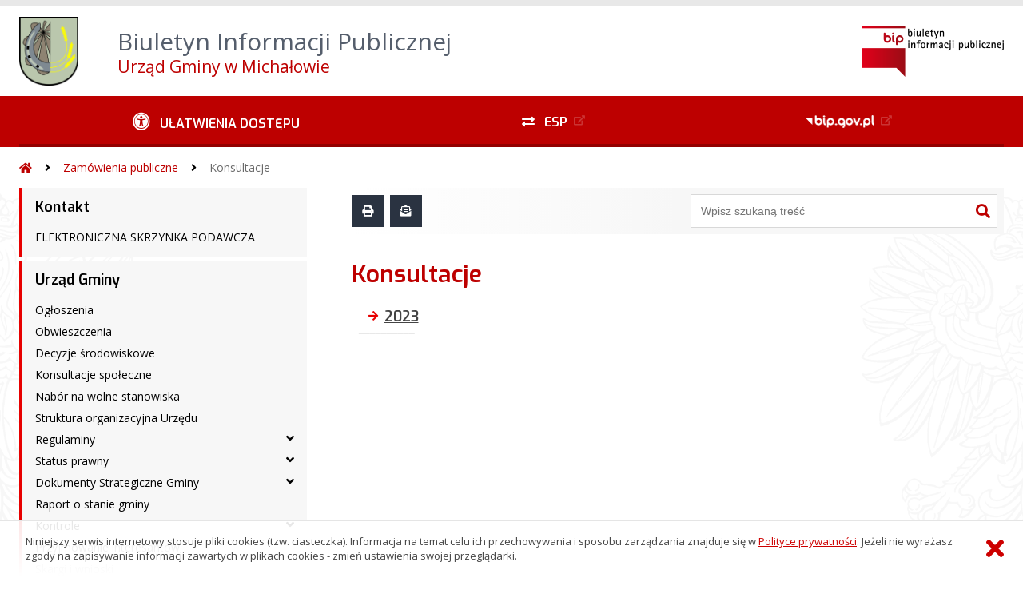

--- FILE ---
content_type: text/html; charset=UTF-8
request_url: https://bip.michalow.pl/?bip=1&cid=152
body_size: 35208
content:
<!DOCTYPE HTML>
<html lang="pl">
<head>
<meta charset="UTF-8">
<meta name="Viewport" content="width=device-width, initial-scale=1.0, maximum-scale=2.0">
<meta name="HandheldFriendly" content="True">
<link rel="preload" href="lib/jquery-3.6.0/jquery-3.6.0.min.js" as="script"><script src="lib/jquery-3.6.0/jquery-3.6.0.min.js"></script>
<link rel="preload" href="lib/core.js" as="script"><script src="lib/core.js?20220920"></script>
<link rel="preload" href="lib/advajax.js" as="script"><script src="lib/advajax.js"></script>
<link rel="preload" href="lib/js_functions.js" as="script"><script src="lib/js_functions.js"></script>
<link rel="preload" href="css/fontawesome-free-5.10.0-web/css/fontawesome.min.css" as="style"><link rel="stylesheet" href="css/fontawesome-free-5.10.0-web/css/fontawesome.min.css">
<link rel="preload" href="css/fontawesome-free-5.10.0-web/webfonts/fa-solid-900.woff2" as="font" type="font/woff2">
<link rel="preload" href="css/fontawesome-free-5.10.0-web/webfonts/fa-brands-400.woff2" as="font" type="font/woff2">
<link rel="preload" href="css/fontawesome-free-5.10.0-web/css/brands.min.css" as="style"><link rel="stylesheet" href="css/fontawesome-free-5.10.0-web/css/brands.min.css">
<link rel="preload" href="css/fontawesome-free-5.10.0-web/css/solid.min.css" as="style"><link rel="stylesheet" href="css/fontawesome-free-5.10.0-web/css/solid.min.css">
<link rel="preconnect" href="https://fonts.googleapis.com">
<link rel="preconnect" href="https://fonts.gstatic.com" crossorigin>
<link rel="preload" href="https://fonts.googleapis.com/css2?family=Archivo+Black&amp;family=Exo:ital,wght@0,300;0,400;0,500;0,600;0,700;0,800;0,900;1,300;1,400;1,500;1,600;1,700;1,800;1,900&amp;family=Open+Sans:ital,wght@0,300;0,400;0,600;0,700;0,800;1,300;1,400;1,600;1,700;1,800&amp;display=swap" as="style">
<link href="https://fonts.googleapis.com/css2?family=Archivo+Black&amp;family=Exo:ital,wght@0,300;0,400;0,500;0,600;0,700;0,800;0,900;1,300;1,400;1,500;1,600;1,700;1,800;1,900&amp;family=Open+Sans:ital,wght@0,300;0,400;0,600;0,700;0,800;1,300;1,400;1,600;1,700;1,800&amp;display=swap" rel="stylesheet">
<link rel="preload" href="css/app.css?20221024" as="style"><link rel="stylesheet" type="text/css" href="css/app.css?20221024">
<link rel="preload" href="css/aktualnosci.css?20220920" as="style"><link rel="stylesheet" type="text/css" href="css/aktualnosci.css?20220920">
<link rel="preload" href="css/form.css?20220920" as="style"><link rel="stylesheet" type="text/css" href="css/form.css?20220920">
<link rel="preload" href="css/menu-dol.css?20220920" as="style"><link rel="stylesheet" type="text/css" href="css/menu-dol.css?20220920">
<link rel="preload" href="css/menu-gora.css?20220920" as="style"><link rel="stylesheet" type="text/css" href="css/menu-gora.css?20220920">
<link rel="preload" href="css/menu-lewe.css?20220920" as="style"><link rel="stylesheet" type="text/css" href="css/menu-lewe.css?20220920">
<link rel="preload" href="css/menu-mobilne.css?20220920" as="style"><link rel="stylesheet" type="text/css" href="css/menu-mobilne.css?20220920">
<link rel="preload" href="css/menu-wysuwane.css?20220920" as="style"><link rel="stylesheet" type="text/css" href="css/menu-wysuwane.css?20220920">
<link rel="preload" href="css/polec.css?20220920" as="style"><link rel="stylesheet" type="text/css" href="css/polec.css?20220920">
<link rel="preload" href="css/popup.css?20220920" as="style"><link rel="stylesheet" type="text/css" href="css/popup.css?20220920">
<link rel="preload" href="css/skiplinki.css?20220920" as="style"><link rel="stylesheet" type="text/css" href="css/skiplinki.css?20220920">
<link rel="preload" href="css/stopka.css?20220920" as="style"><link rel="stylesheet" type="text/css" href="css/stopka.css?20220920">
<link rel="preload" href="css/trak.css?20220920" as="style"><link rel="stylesheet" type="text/css" href="css/trak.css?20220920">
<link rel="preload" href="css/szkielet.css" as="style"><link rel="stylesheet" type="text/css" href="css/szkielet.css?20220920">
<link rel="preload" href="css/tresc.css?20220920" as="style"><link rel="stylesheet" type="text/css" href="css/tresc.css?20220920">
<link rel="preload" href="css/rwd.css?20220920" as="style"><link rel="stylesheet" type="text/css" href="css/rwd.css?20220920">
<link rel="preload" href="css/kolor.css?20221024" as="style"><link rel="stylesheet" type="text/css" href="css/kolor.css?20221024">
<meta property="og:url" content="http:michalow.biuletyn.net">
<meta property="og:type" content="website">
<meta property="og:title" content="Biuletyn Informacji Publicznej Urząd Gminy w Michałowie">
<meta property="og:description" content="Konsultacje - BIP - Urząd Gminy Michałów">
<meta property="og:image" content="pwa/share.jpg">
<link rel="icon" type="image/png" sizes="64x64" href="gfx/icon-64.png">
<link rel="alternate" type="application/rss+xml" title="Biuletyn Informacji Publicznej Urząd Gminy w Michałowie" href="fls/bip_pliki/rss.xml">
<meta name="Keywords" content="">
<meta name="Description" content="Biuletyn Informacji Publicznej Urząd Gminy w Michałowie">
<title>Konsultacje, menu 152 - BIP - Urząd Gminy Michałów</title>
</head>

<body>
	<span id="skip-start">Początek strony</span>
	<div class="skiplinki">
		<div><a href="#skip-start" accesskey="0">Wróć na początek strony <strong>Control</strong>+<strong>Option</strong>+<strong>0</strong></a></div>
		<div><a href="#skip-wyszukiwarka" accesskey="1">Przejdź do wyszukiwarki <strong>Control</strong>+<strong>Option</strong>+<strong>1</strong></a></div>
		<div><a href="#skip-tresc" accesskey="2">Przejdź do treści głównej <strong>Control</strong>+<strong>Option</strong>+<strong>2</strong></a></div>
		<div><a href="#skip-stopka" accesskey="3">Przejdź do danych kontaktowych <strong>Control</strong>+<strong>Option</strong>+<strong>3</strong></a></div>
		<div><a href="#skip-menugora" accesskey="4">Przejdź do menu górnego <strong>Control</strong>+<strong>Option</strong>+<strong>4</strong></a></div>
		<div><a href="#skip-menulewe" accesskey="5">Przejdź do menu lewego <strong>Control</strong>+<strong>Option</strong>+<strong>5</strong></a></div>
		<div><a href="#skip-menudol" accesskey="6">Przejdź do menu dolnego <strong>Control</strong>+<strong>Option</strong>+<strong>6</strong></a></div>
				<div><a href="?bip=1&amp;cid=10&amp;bsc=N" accesskey="8">Przejdź do mapy serwisu <strong>Control</strong>+<strong>Option</strong>+<strong>8</strong></a></div>
	</div>

  
	<span id="skip-menubok">Menu wysuwane</span>
	<nav class="menu-wysuwane">
		</nav>

	<div class="strona">
		<div class="pasek-gora">
			<div class="menu-mobile-button">
				<div class="hamburger"><span></span><span></span><span></span><span></span></div>
				<div>Menu</div>
			</div>
			<div class="logo-bip-mobilne"></div>
		</div>
		<header>
			<a class="logo-gora" href="//michalow.biuletyn.net" title="Odnośnik do strony startowej">
							<img src="../fls/bip_pliki/2022_10/BIPF5EBC7BDDF3DB3Z/logoGminaMichalow.png" alt="Herb podmiotu">
							<span>
					<span>Biuletyn Informacji Publicznej</span>
					<strong>Urząd Gminy w Michałowie</strong>
				</span>
			</a>
			<div class="logo-bip-podstawowe"></div>
		</header>

		<span id="skip-menugora">Menu góra</span>
		<nav class="menu-gora-tlo" id="menu-gora">
			<ul class="menu-gora-1-poziom">
				<li>
          <button id="ulatwienia-dostepu"><span>Ułatwienia dostępu</span></button>
          <ul class="menu-gora-2-poziom">
          <li><button id="zmien-schemat" data-schemat="kontrast/"><span>Wersja kontrastowa</span></button></li>
          <li><button id="wielkosc-czcionki"><span>Powiększ czcionkę</span></button></li>
          <li><button id="odstep-akapity"><span>Odstępy między wierszami i akapitami</span></button></li>
          <li><button id="odstep-znaki"><span>Odstępy między wyrazami i znakami</span></button></li>
          <li><button id="wyroznienie-odnosnikow"><span>Wyróżnienie odnośników i przycisków</span></button></li>
          <li><button id="wyczysc-ustawienia"><span>Wyczyść ustawienia</span></button></li>
          </ul>
        </li>
				<li><a href="https://epuap.gov.pl" target="_blank" rel="external nofollow noreferrer" title="Odnośnik do zewnętrznej strony otworzy się w nowym oknie"><span class="menu-gora-1-poziom-esp">ESP</span></a></li>
				<li><a href="https://www.gov.pl/web/bip" target="_blank" rel="external nofollow noreferrer" title="Odnośnik do zewnętrznej strony otworzy się w nowym oknie"><img src="gfx/www_bip_kontrast.png" alt="Logo BIP"><span></span></a></li>
			</ul>
		</nav>

		<div class="trak-tlo">
			<a href="//michalow.biuletyn.net" title="Odnośnik do strony startowej"><em class="fas fa-home"></em><span>Strona startowa</span></a>
	<em class="fas fa-angle-right"></em><a href="?bip=1&amp;cid=30">Zamówienia publiczne</a>	<em class="fas fa-angle-right"></em><a href="?bip=1&amp;cid=152">Konsultacje</a>		</div>

		<main>
			<div class="main_srodek">
				<aside class="menu-lewe-tlo">
					<span id="skip-menulewe">Menu lewe</span>
					<nav class="menu-lewe" id="menu-lewe">
						<ul class="menu-lewe-1-poziom">
							<li class="rozwijka"><a href="?bip=1&amp;cid=22&amp;bsc=N">Kontakt</a>
<ul>
<li><a href="?bip=1&amp;cid=35&amp;bsc=N">ELEKTRONICZNA SKRZYNKA PODAWCZA</a></li>
</ul>
</li>
<li class="rozwijka"><a href="?bip=1&amp;cid=24&amp;bsc=N">Urząd Gminy</a>
<ul>
<li><a href="?bip=1&amp;cid=28&amp;bsc=N">Ogłoszenia</a></li>
<li><a href="?bip=1&amp;cid=32&amp;bsc=N">Obwieszczenia</a></li>
<li><a href="?bip=1&amp;cid=129&amp;bsc=N">Decyzje środowiskowe</a></li>
<li><a href="?bip=1&amp;cid=29&amp;bsc=N">Konsultacje społeczne</a></li>
<li><a href="?bip=1&amp;cid=44&amp;bsc=N">Nabór na wolne stanowiska</a></li>
<li><a href="?bip=1&amp;cid=67&amp;bsc=N">Struktura organizacyjna Urzędu</a></li>
<li class="rozwijka"><a href="?bip=1&amp;cid=95&amp;bsc=N">Regulaminy</a>
<ul>
<li><a href="?bip=1&amp;cid=96&amp;bsc=N">Regulamin wynagradzania</a></li>
<li><a href="?bip=1&amp;cid=98&amp;bsc=N">Regulamin organizacyjny</a></li>
<li><a href="?bip=1&amp;cid=97&amp;bsc=N">Regulamin Pracy Urzędu Gminy w Michałowie</a></li>
<li><a href="?bip=1&amp;cid=99&amp;bsc=N">Regulamin Organizacyjny Urzędu Gminy w Michałowie na okres zewnętrznego zagrożenia bezpieczeństwa państwa i wojny</a></li>
</ul>
</li>
<li class="rozwijka"><a href="?bip=1&amp;cid=103&amp;bsc=N">Status prawny</a>
<ul>
<li><a href="?bip=1&amp;cid=104&amp;bsc=N">Statut Gminy</a></li>
<li><a href="?bip=1&amp;cid=105&amp;bsc=N">Akt utworzenia Gminy</a></li>
</ul>
</li>
<li class="rozwijka"><a href="?bip=1&amp;cid=106&amp;bsc=N">Dokumenty Strategiczne Gminy</a>
<ul>
<li><a href="?bip=1&amp;cid=113&amp;bsc=N">Plan Rozwoju Lokalnego</a></li>
<li><a href="?bip=1&amp;cid=110&amp;bsc=N">Program Rewitalizacji Gminy Michałów</a></li>
<li><a href="?bip=1&amp;cid=111&amp;bsc=N">Wieloletni Program Gospodarowania Mieszkaniowym Zasobem Gminy Michałów</a></li>
<li><a href="?bip=1&amp;cid=112&amp;bsc=N">Strategia Rozwoju Gminy Michałów</a></li>
<li><a href="?bip=1&amp;cid=114&amp;bsc=N">Studium uwarunkowań i kierunków zagospodarowania przestrzennego</a></li>
<li><a href="?bip=1&amp;cid=115&amp;bsc=N">Program Ochrony Środowiska dla Gminy Michałów</a></li>
<li><a href="?bip=1&amp;cid=116&amp;bsc=N">Miejscowy plan zagospodarowania przestrzennego</a></li>
<li><a href="?bip=1&amp;cid=117&amp;bsc=N">STRATEGIA ROZWIĄZYWANIA PROBLEMÓW SPOŁECZNYCH GMINY MICHAŁÓW</a></li>
<li><a href="?bip=1&amp;cid=109&amp;bsc=N">Plan Gospodarki Niskoemisyjnej dla Gminy Michałów</a></li>
<li><a href="?bip=1&amp;cid=108&amp;bsc=N">Założenia do planu zaopatrzenia w ciepło, energię elektryczną i paliwa gazowe dla Gminy Michałów</a></li>
<li><a href="?bip=1&amp;cid=107&amp;bsc=N">Gminny Program Usuwania Azbestu</a></li>
<li><a href="?bip=1&amp;cid=202&amp;bsc=N">Strategia Terytorialna partnerstwa Ponidzie</a></li>
<li><a href="?bip=1&amp;cid=205&amp;bsc=N">Program wspierania rodziny w Gminie Michałów</a></li>
</ul>
</li>
<li><a href="?bip=1&amp;cid=45&amp;bsc=N">Raport o stanie gminy</a></li>
<li class="rozwijka"><a href="?bip=1&amp;cid=68&amp;bsc=N">Kontrole</a>
<ul>
<li><a href="?bip=1&amp;cid=147&amp;bsc=N">2023</a></li>
<li><a href="?bip=1&amp;cid=179&amp;bsc=N">2024</a></li>
<li><a href="https://www.michalow.pl/asp/informacje,27,,1" target="_blank" rel="external noreferrer" title="Odnośnik do zewnętrznej strony otworzy się w nowym oknie">Ocena (kontrola) jakości wody</a></li>
<li><a href="?bip=1&amp;cid=210&amp;bsc=N">2025</a></li>
</ul>
</li>
<li><a href="?bip=1&amp;cid=173&amp;bsc=N">Przyjmowanie interesantów</a></li>
<li><a href="?bip=1&amp;cid=71&amp;bsc=N">Skargi i wnioski</a></li>
<li><a href="?bip=1&amp;cid=100&amp;bsc=N">Informacje nieudostępnione w biuletynie</a></li>
<li><a href="?bip=1&amp;cid=101&amp;bsc=N">Prowadzone rejestry</a></li>
<li><a href="?bip=1&amp;cid=102&amp;bsc=N">Dostęp do aktów normatywnych i innych aktów prawnych</a></li>
<li class="rozwijka"><a href="?bip=1&amp;cid=78&amp;bsc=N">Petycje</a>
<ul>
<li><a href="?bip=1&amp;cid=79&amp;bsc=N">2023</a></li>
<li><a href="?bip=1&amp;cid=172&amp;bsc=N">2024</a></li>
<li><a href="?bip=1&amp;cid=193&amp;bsc=N">2025</a></li>
</ul>
</li>
<li class="rozwijka"><a href="?bip=1&amp;cid=73&amp;bsc=N">Profilaktyka i Rozwiązywanie Problemów Alkoholowych</a>
<ul>
<li><a href="?bip=1&amp;cid=74&amp;bsc=N">Pełnomocnik Wójta ds. Rozwiązywania Problemów Alkoholowych</a></li>
<li><a href="?bip=1&amp;cid=75&amp;bsc=N">Gminna Komisja Rozwiązywania Problemów Alkoholowych</a></li>
<li><a href="?bip=1&amp;cid=76&amp;bsc=N">Punkt Informacyjno - Konsultacyjny do Spraw Uzależnień i Przemocy</a></li>
<li><a href="?bip=1&amp;cid=77&amp;bsc=N">WYKAZ PLACÓWEK LECZNICTWA ODWYKOWEGO</a></li>
<li><a href="?bip=1&amp;cid=130&amp;bsc=N">Gminny Program Profilaktyki i Rozwiązywania Problemów Alkoholowych</a></li>
</ul>
</li>
<li><a href="http://2.prologit.pl/asp/michalow.pl/gospodarka-odpadami,18,,1" target="_blank" rel="external noreferrer" title="Odnośnik do zewnętrznej strony otworzy się w nowym oknie">Gospodarka odpadami</a></li>
<li><a href="?bip=1&amp;cid=83&amp;bsc=N">Informacje o środowisku i jego ochronie</a></li>
<li><a href="?bip=1&amp;cid=123&amp;bsc=N">Polowania zbiorowe</a></li>
<li><a href="?bip=1&amp;cid=126&amp;bsc=N">Potwierdzanie umów dzierżawy zawieranych przez rolników</a></li>
<li class="rozwijka"><a href="?bip=1&amp;cid=139&amp;bsc=N">Organizacje pozarządowe</a>
<ul>
<li><a href="?bip=1&amp;cid=140&amp;bsc=N">Ustawa z dnia 7 kwietnia 1989 roku Prawo o stowarzyszeniach</a></li>
<li><a href="?bip=1&amp;cid=141&amp;bsc=N">Ustawa z dnia 24 kwietnia 2003 r. o działalności pożytku publicznego i o wolontariacie</a></li>
<li><a href="?bip=1&amp;cid=142&amp;bsc=N">Jak założyć stowarzyszenie</a></li>
<li><a href="?bip=1&amp;cid=143&amp;bsc=N">Wzór statutu stowarzyszenia</a></li>
<li><a href="?bip=1&amp;cid=144&amp;bsc=N">Program współpracy Gminy z organizacjami pozarządowymi</a></li>
<li><a href="?bip=1&amp;cid=146&amp;bsc=N">Sprawozdania z realizacji Rocznego Programu Współpracy Gminy Michałów z organizacjami pozarządowymi oraz innymi podmiotami prowadzącymi działalność pożytku publicznego</a></li>
<li><a href="?bip=1&amp;cid=145&amp;bsc=N">Konsultacje społeczne</a></li>
</ul>
</li>
<li><a href="?bip=1&amp;cid=167&amp;bsc=N">Analiza wdrażania realizacji „Programu Ochrony Powietrza dla województwa świętokrzyskiego” i uchwały antysmogowej</a></li>
<li><a href="?bip=1&amp;cid=168&amp;bsc=N">Rejestr umów</a></li>
<li><a href="?bip=1&amp;cid=176&amp;bsc=N">Sygnalista - zgłoszenie naruszenia</a></li>
<li><a href="?bip=1&amp;cid=177&amp;bsc=N">Plan Ogólny Gmin</a></li>
<li><a href="?bip=1&amp;cid=181&amp;bsc=N">Rejestr Żłobków</a></li>
<li class="rozwijka"><a href="?bip=1&amp;cid=183&amp;bsc=N">Pomoc publiczna</a>
<ul>
<li><a href="?bip=1&amp;cid=184&amp;bsc=N">Wykaz podmiotów, którym została udzielona pomoc publiczna pomoc de minimis w związku z art. 122 ustawy z dnia 14 grudnia 2016 r. Prawo oświatowe - dofinansowanie kosztów kształcenia młodocianych pracowników</a></li>
</ul>
</li>
<li class="rozwijka"><a href="?bip=1&amp;cid=199&amp;bsc=N">Kontrola zarządcza</a>
<ul>
<li><a href="?bip=1&amp;cid=200&amp;bsc=N">Oświadczenia o stanie kontroli zarządczej</a></li>
</ul>
</li>
</ul>
</li>
<li class="rozwijka"><a href="?bip=1&amp;cid=57&amp;bsc=N">Organy władzy</a>
<ul>
<li><a href="?bip=1&amp;cid=58&amp;bsc=N">Władze Gminy</a></li>
<li class="rozwijka"><a href="?bip=1&amp;cid=59&amp;bsc=N">Rada Gminy</a>
<ul>
<li><a href="?bip=1&amp;cid=72&amp;bsc=N">Komisje Rady Gminy</a></li>
</ul>
</li>
<li class="rozwijka"><a href="?bip=1&amp;cid=61&amp;bsc=N">Oświadczenia majątkowe</a>
<ul>
<li><a href="?bip=1&amp;cid=62&amp;bsc=N">Wzór oświadczenia majątkowego</a></li>
<li><a href="?bip=1&amp;cid=63&amp;bsc=N">Władze Gminy, Przewodniczący Rady Gminy</a></li>
<li><a href="?bip=1&amp;cid=64&amp;bsc=N">Kierownicy jednostek organizacyjnych</a></li>
<li><a href="?bip=1&amp;cid=65&amp;bsc=N">Radni Gminy</a></li>
<li><a href="?bip=1&amp;cid=212&amp;bsc=N">Osoby wydające decyzje administracyjne w imieniu wójta</a></li>
</ul>
</li>
<li class="rozwijka"><a href="?bip=1&amp;cid=80&amp;bsc=N">Interpelacje i zapytania Radnych</a>
<ul>
<li><a href="?bip=1&amp;cid=81&amp;bsc=N">2023</a></li>
<li><a href="?bip=1&amp;cid=197&amp;bsc=N">2024</a></li>
<li><a href="?bip=1&amp;cid=198&amp;bsc=N">2025</a></li>
</ul>
</li>
</ul>
</li>
<li class="rozwijka"><a href="?bip=1&amp;cid=189&amp;bsc=N">Młodzieżowa Rada Gminy</a>
<ul>
<li class="rozwijka"><a href="?bip=1&amp;cid=190&amp;bsc=N">Kadencja 2025-2027</a>
<ul>
<li><a href="?bip=1&amp;cid=208&amp;bsc=N">Posiedzenia Młodzieżowej Rady</a></li>
</ul>
</li>
</ul>
</li>
<li class="rozwijka"><a href="?bip=1&amp;cid=131&amp;bsc=N">Wybory</a>
<ul>
<li><a href="?bip=1&amp;cid=192&amp;bsc=N">Wybory Prezydenta Rzeczypospolitej Polskiej 2025 r.</a></li>
<li class="rozwijka"><a href="?bip=1&amp;cid=169&amp;bsc=N">Wybory do Parlamentu Europejskiego</a>
<ul>
<li><a href="?bip=1&amp;cid=170&amp;bsc=N">Wybory do Parlamentu Europejskiego 2024 r.</a></li>
</ul>
</li>
<li class="rozwijka"><a href="?bip=1&amp;cid=163&amp;bsc=N">Wybory Samorządowe</a>
<ul>
<li><a href="?bip=1&amp;cid=164&amp;bsc=N">Wybory Samorządowe 2024 r.</a></li>
</ul>
</li>
<li class="rozwijka"><a href="?bip=1&amp;cid=134&amp;bsc=N">Wybory przedterminowe</a>
<ul>
<li><a href="?bip=1&amp;cid=133&amp;bsc=N">Wybory przedterminowe Wójta Gminy Michałów zarządzone na dzień 7 maja 2023 r.</a></li>
</ul>
</li>
<li class="rozwijka"><a href="?bip=1&amp;cid=148&amp;bsc=N">Wybory ławników</a>
<ul>
<li><a href="?bip=1&amp;cid=149&amp;bsc=N">Wybory ławników 2024 – 2027</a></li>
</ul>
</li>
<li class="rozwijka"><a href="?bip=1&amp;cid=150&amp;bsc=N">Wybory do Izb Rolniczych</a>
<ul>
<li><a href="?bip=1&amp;cid=151&amp;bsc=N">2023</a></li>
</ul>
</li>
<li class="rozwijka"><a href="?bip=1&amp;cid=154&amp;bsc=N">Wybory do Sejmu Rzeczypospolitej Polskiej i do Senatu Rzeczypospolitej Polskiej</a>
<ul>
<li><a href="?bip=1&amp;cid=155&amp;bsc=N">Wybory do Sejmu i Senatu - 15 października 2023</a></li>
</ul>
</li>
<li class="rozwijka"><a href="?bip=1&amp;cid=156&amp;bsc=N">Referendum</a>
<ul>
<li><a href="?bip=1&amp;cid=158&amp;bsc=N">Referendum Ogólnokrajowe - 2023 r.</a></li>
</ul>
</li>
</ul>
</li>
<li class="rozwijka aktywna"><a href="?bip=1&amp;cid=30&amp;bsc=N">Zamówienia publiczne</a>
<ul>
<li><a href="?bip=1&amp;cid=31&amp;bsc=N">Plan zamówień publicznych</a></li>
<li class="rozwijka"><a href="?bip=1&amp;cid=34&amp;bsc=N">Przetargi</a>
<ul>
<li><a href="?bip=1&amp;cid=125&amp;bsc=N">2023</a></li>
<li><a href="?bip=1&amp;cid=165&amp;bsc=N">2024</a></li>
<li><a href="?bip=1&amp;cid=194&amp;bsc=N">2025</a></li>
</ul>
</li>
<li class="rozwijka"><a href="?bip=1&amp;cid=33&amp;bsc=N">Zamówienia publiczne do 130 tys. zł</a>
<ul>
<li><a href="?bip=1&amp;cid=124&amp;bsc=N">2023</a></li>
<li><a href="?bip=1&amp;cid=160&amp;bsc=N">2024</a></li>
<li><a href="?bip=1&amp;cid=201&amp;bsc=N">2025</a></li>
</ul>
</li>
<li><a href="?bip=1&amp;cid=135&amp;bsc=N">Plan zamówień publicznych - OSP</a></li>
<li class="rozwijka"><a href="?bip=1&amp;cid=128&amp;bsc=N">Przetargi - OSP</a>
<ul>
<li><a href="?bip=1&amp;cid=136&amp;bsc=N">2023</a></li>
<li><a href="?bip=1&amp;cid=178&amp;bsc=N">2024</a></li>
<li><a href="?bip=1&amp;cid=186&amp;bsc=N">2025</a></li>
</ul>
</li>
<li class="rozwijka"><a href="?bip=1&amp;cid=137&amp;bsc=N">Zamówienia publiczne do 130 tys. zł - OSP</a>
<ul>
<li><a href="?bip=1&amp;cid=138&amp;bsc=N">2023</a></li>
</ul>
</li>
<li class="rozwijka aktywna wybrana"><a href="?bip=1&amp;cid=152&amp;bsc=N">Konsultacje</a>
<ul>
<li><a href="?bip=1&amp;cid=153&amp;bsc=N">2023</a></li>
</ul>
</li>
<li><a href="?bip=1&amp;cid=166&amp;bsc=N">Zapytania ofertowe kościoły</a></li>
</ul>
</li>
<li class="rozwijka"><a href="?bip=1&amp;cid=120&amp;bsc=N">Gospodarka nieruchomościami</a>
<ul>
<li><a href="?bip=1&amp;cid=121&amp;bsc=N">Informacje</a></li>
<li><a href="?bip=1&amp;cid=122&amp;bsc=N">Przetargi - nieruchomości</a></li>
</ul>
</li>
<li class="rozwijka"><a href="?bip=1&amp;cid=36&amp;bsc=N">Prawo lokalne</a>
<ul>
<li class="rozwijka"><a href="?bip=1&amp;cid=37&amp;bsc=N">Zarządzenia Wójta Gminy</a>
<ul>
<li><a href="?bip=1&amp;cid=43&amp;bsc=N">2023</a></li>
<li><a href="?bip=1&amp;cid=174&amp;bsc=N">2024</a></li>
<li><a href="?bip=1&amp;cid=187&amp;bsc=N">2025</a></li>
</ul>
</li>
<li class="rozwijka"><a href="?bip=1&amp;cid=38&amp;bsc=N">Uchwały Rady Gminy</a>
<ul>
<li><a href="?bip=1&amp;cid=42&amp;bsc=N">2023</a></li>
<li><a href="?bip=1&amp;cid=162&amp;bsc=N">2024</a></li>
<li><a href="?bip=1&amp;cid=191&amp;bsc=N">2025</a></li>
</ul>
</li>
<li class="rozwijka"><a href="?bip=1&amp;cid=39&amp;bsc=N">Projekty Uchwał Rady Gminy</a>
<ul>
<li><a href="?bip=1&amp;cid=53&amp;bsc=N">2023</a></li>
<li><a href="?bip=1&amp;cid=161&amp;bsc=N">2024</a></li>
<li><a href="?bip=1&amp;cid=185&amp;bsc=N">2025</a></li>
</ul>
</li>
<li class="rozwijka"><a href="?bip=1&amp;cid=40&amp;bsc=N">Protokoły z Sesji Rady Gminy</a>
<ul>
<li><a href="?bip=1&amp;cid=54&amp;bsc=N">2023</a></li>
<li><a href="?bip=1&amp;cid=195&amp;bsc=N">2024</a></li>
<li><a href="?bip=1&amp;cid=196&amp;bsc=N">2025</a></li>
</ul>
</li>
<li><a href="?bip=1&amp;cid=41&amp;bsc=N">Transmisje Sesji Rady Gminy</a></li>
</ul>
</li>
<li class="rozwijka"><a href="?bip=1&amp;cid=84&amp;bsc=N">Jednostki pomocnicze</a>
<ul>
<li class="rozwijka"><a href="?bip=1&amp;cid=85&amp;bsc=N">Wykaz sołectw i sołtysów</a>
<ul>
<li><a href="?bip=1&amp;cid=87&amp;bsc=N">Rady Sołeckie</a></li>
</ul>
</li>
</ul>
</li>
<li class="rozwijka"><a href="?bip=1&amp;cid=88&amp;bsc=N">Jednostki organizacyjne</a>
<ul>
<li><a href="?bip=1&amp;cid=89&amp;bsc=N">Rejestr instytucji kultury</a></li>
<li class="rozwijka"><a href="?bip=1&amp;cid=90&amp;bsc=N">Jednostki</a>
<ul>
<li><a href="?bip=1&amp;cid=91&amp;bsc=N">Centrum Usług Społecznych w Michałowie</a></li>
<li><a href="?bip=1&amp;cid=92&amp;bsc=N">Gminna Biblioteka Publiczna w Michałowie</a></li>
<li><a href="?bip=1&amp;cid=93&amp;bsc=N">Zespoły Placówek Oświatowych</a></li>
<li><a href="?bip=1&amp;cid=94&amp;bsc=N">Samorządowy Zakład Opieki Zdrowotnej</a></li>
</ul>
</li>
</ul>
</li>
<li class="rozwijka"><a href="?bip=1&amp;cid=48&amp;bsc=N">Finanse i Budżet</a>
<ul>
<li class="rozwijka"><a href="?bip=1&amp;cid=49&amp;bsc=N">Budżet Gminy</a>
<ul>
<li><a href="?bip=1&amp;cid=55&amp;bsc=N">2023</a></li>
<li><a href="?bip=1&amp;cid=159&amp;bsc=N">2024</a></li>
<li><a href="?bip=1&amp;cid=182&amp;bsc=N">2025</a></li>
<li><a href="?bip=1&amp;cid=211&amp;bsc=N">2026</a></li>
</ul>
</li>
<li class="rozwijka"><a href="?bip=1&amp;cid=50&amp;bsc=N">Budżet ZPO</a>
<ul>
<li><a href="?bip=1&amp;cid=56&amp;bsc=N">2023</a></li>
<li><a href="?bip=1&amp;cid=209&amp;bsc=N">2024</a></li>
</ul>
</li>
<li class="rozwijka"><a href="?bip=1&amp;cid=66&amp;bsc=N">Majątek Gminy</a>
<ul>
<li><a href="?bip=1&amp;cid=70&amp;bsc=N">Informacja o stanie mienia komunalnego</a></li>
</ul>
</li>
</ul>
</li>
<li class="rozwijka"><a href="?bip=1&amp;cid=203&amp;bsc=N">Dostępność</a>
<ul>
<li><a href="?bip=1&amp;cid=47&amp;bsc=N">Raport o stanie zapewniania dostępności podmiotu publicznego</a></li>
<li><a href="?bip=1&amp;cid=204&amp;bsc=N">Plan działania na rzecz poprawy zapewnienia dostępności osobom ze szczególnymi potrzebami</a></li>
<li><a href="?bip=1&amp;cid=206&amp;bsc=N">Procedura zapewnienia dostępu i dostępu alternatywnego dla osób ze szczególnymi potrzebami w Urzędzie Gminy w Michałowie</a></li>
<li><a href="?bip=1&amp;cid=207&amp;bsc=N">Procedura wejścia na teren budynków użyteczności publicznej Gminy Michałów osoby niepełnosprawnej z psem asystującym</a></li>
</ul>
</li>
<li class="rozwijka"><a href="?bip=1&amp;cid=51&amp;bsc=N">Ochrona danych osobowych</a>
<ul>
<li><a href="?bip=1&amp;cid=52&amp;bsc=N">Klauzule dotyczące spełniania obowiązku informacyjnego z Art. 13 RODO</a></li>
</ul>
</li>
<li><a href="?bip=1&amp;cid=127&amp;bsc=N">Deklaracja dostępności</a></li>
<li><a href="https://michalow.bip.gov.pl/" target="_blank" rel="external noreferrer" title="Odnośnik do zewnętrznej strony otworzy się w nowym oknie">Archiwalny BIP</a></li>
						</ul>
					</nav>
									</aside>
				<div class="srodek-tlo">
					<div class="szukaj-drukuj-polec">
						<div class="strona-drukuj-polec-pdf-tlo">
	<button class="strona-drukuj" title="Wydrukuj stronę"></button>
	<button class="strona-polec" title="Poleć stronę znajomemu"></button>
	<!--
	<a class="strona-pdf" href="#" target="_blank" rel="external nofollow noreferrer">Pobierz stronę jako PDF</a>
	//-->
</div>
<div id="polec-blok" data-czas="0" class="polec-blok">
	<button id="polec-zamknij" class="polec-zamknij" title="Zamknij okno &#8222;Poleć stronę znajomemu&#8221;"></button>
	<div class="polec-tresc strona-tresc">
		<div class="strona-tytul2 modul-tytul2">Poleć stronę</div>
		<form name="polec-strone" id="polec-strone" method="POST" action="lib/mail.php">
			<div class="spaceline">
				<p><em>Zapraszam do obejrzenia strony <strong>&#8222;Konsultacje, menu 152 - BIP - Urząd Gminy Michałów&#8221;</strong></em></p>
			</div>
			<div class="formline">
				<label for="do">Adres e-mail <span style="color: #B00000;" aria-hidden="true">*</span><span style="display: none;">(pole wymagane)</span></label>
				<input type="text" id="do" name="do" value="" required="">
			</div>
			<div class="formline">
				<label for="podpis">Podpis <span style="color: #B00000;" aria-hidden="true">*</span><span style="display: none;">(pole wymagane)</span></label>
				<input type="text" id="podpis" name="podpis" value="" required="">
			</div>
			<div class="spaceline">
				<p><em>Zabezpieczenie przed robotami.<br>Przepisz co drugi znak, zaczynając od pierwszego.</em></p>
			</div>
			<div class="spaceline">
				<span class="captcha">
					<span>P</span>
					<span>)</span>
					<span>#</span>
					<span>@</span>
					<span>%</span>
					<span>R</span>
					<span>F</span>
					<span>3</span>
					<span>-</span>
					<span>0</span>
					<span>A</span>
					<span>w</span>
					<span>s</span>
					<span>f</span>
					<span>d</span>
					<span>A</span>
					<span>P</span>
					<span>#</span>
					<span>@</span>
					<span>:</span>
				</span>
			</div>
			<div class="spaceline">
				<input type="hidden" id="od" name="od" value="powiadomienia@michalow.biuletyn.net">
				<input type="hidden" id="temat" name="temat" value="Zaproszenie do obejrzenia informacji na michalow.biuletyn.net">
				<input type="hidden" name="tresc" id="tresc" value="
				&amp;lt;!DOCTYPE HTML&amp;gt;
				&amp;lt;html lang=&amp;quot;pl&amp;quot;&amp;gt;
				&amp;lt;head&amp;gt;
				&amp;lt;meta charset=&amp;quot;UTF-8&amp;quot;&amp;gt;
				&amp;lt;title&amp;gt;Zaproszenie do obejrzenia wiadomo&amp;#347;ci&amp;lt;/title&amp;gt;
				&amp;lt;/head&amp;gt;
				&amp;lt;body style=&amp;quot;font-family: sans-serif;&amp;quot;&amp;gt;
				&amp;lt;p&amp;gt;Cze&amp;#347;&amp;#263;,&amp;lt;/p&amp;gt;
				&amp;lt;p&amp;gt;Zapraszam do obejrzenia strony &amp;lt;b&amp;gt;Konsultacje, menu 152 - BIP - Urząd Gminy Michałów&amp;lt;/b&amp;gt;&amp;lt;br&amp;gt;pod adresem &amp;lt;a href=&amp;quot;http://bip.michalow.pl/?bip=1&amp;amp;cid=152&amp;quot;&amp;gt;http://bip.michalow.pl/?bip=1&amp;amp;cid=152&amp;lt;/a&amp;gt;.&amp;lt;/p&amp;gt;
				&amp;lt;p&amp;gt;&amp;lt;/p&amp;gt;
				&amp;lt;/body&amp;gt;
				&amp;lt;/html&amp;gt;
				">
				<input type="hidden" id="typ" name="typ" value="html">
			</div>
			<div class="formline">
				<label for="weryfikacja">Kod <span style="color: #B00000;" aria-hidden="true">*</span><span style="display: none;">(pole wymagane)</span></label>
				<input type="text" id="weryfikacja" name="weryfikacja" value="" required>
			</div>
			<div class="btns">
			<div class="btn"><em class="fas fa-comment-alt btn_fas_bialy"></em><input class="btn_all btn_zapisz" type="submit" name="btn0" value="Wyślij"></div>
			</div>
			<div class="spaceline"><p>Pola oznaczone <span style="color: #B00000;" aria-hidden="true">*</span> są wymagane.</p></div>
		</form>
	</div>
</div>
						<div class="szukaj-gora">
							<form method="POST" name="szukaj" action="?find=1" id="find_form_id">
	<label for="skip-wyszukiwarka">Wpisz szukaną treść</label>
	<input type="text" name="fpack[fraza]" id="skip-wyszukiwarka" placeholder="Wpisz szukaną treść" required pattern=".{3,}" title="Wpisz minimum 3 znaki.">
		<input type="hidden" name="fpack[dataod]" value="1970-01-01">
			<input type="hidden" name="fpack[datado]" value="2026-01-23">
		<button type="submit" class="fas fa-search" title="Szukaj na stronie"></button>
</form>
						</div>
					</div>
					<div class="strona-tresc">
					<!-- Treść //-->
						<span id="skip-tresc">Treść główna</span>
													<h1 class="h1-tytul aktualnosci-tytul">Konsultacje</h1>
																		<ul class="submenu-tresc">
			<li><a href="?bip=1&amp;cid=153">2023</a></li>
	</ul>
<!--
<h2>Metryka</h2>
<div class="metryka">
	<div class="formline"><div class="label">ilość odwiedzin</div><div class="html-prev">639</div></div>
</div>
//-->
					</div>
				</div>
			</div>
		</main>

		<footer>
			<div class="stopka">
				<div>
					<span id="skip-stopka">Dane kontaktowe</span>
					<strong>Dane kontaktowe:</strong>
					<ul class="menu-dol-1-poziom">
						<li>
							Urząd Gminy Michałów<br>Michałów 115<br>28-411 Michałów<br>tel.: 413565243<br>fax: 413565244<br>email: gmina@michalow.pl<br>www: michalow.pl<br>						</li>
					</ul>
				</div>
				<div>
<span id="skip-menudol">Menu dół</span>
<strong>Przydatne informacje</strong>
<ul class="menu-dol-1-poziom">
<li><a href="?bip=1&amp;cid=8&amp;bsc=N">Redakcja</a></li>
<li><a href="?bip=1&amp;cid=9&amp;bsc=N">Rejestr zmian</a></li>
<li><a href="?bip=1&amp;cid=10&amp;bsc=N">Mapa serwisu</a></li>
<li><a href="?bip=1&amp;cid=19&amp;bsc=N">Ostatnie zmiany</a></li>
<li><a href="?bip=1&amp;cid=11&amp;bsc=N">Instrukcja obsługi</a></li>
</ul>
</div>
<div>
<strong>Prawo</strong>
<ul class="menu-dol-1-poziom">
<li><a href="?bip=1&amp;cid=7&amp;bsc=N">Dostęp do informacji</a></li>
<li><a href="?bip=1&amp;cid=6&amp;bsc=N">Podstawy prawne</a></li>
<li><a href="?bip=1&amp;cid=21&amp;bsc=N">Polityka prywatności</a></li>
</ul>
</div>
<div>
<strong>Nasz urząd</strong>
<ul class="menu-dol-1-poziom">
<li><a href="?bip=1&amp;cid=12&amp;bsc=N">Znajdź nas na mapie</a></li>
<li><a href="?bip=1&amp;cid=22&amp;bsc=N">Kontakt</a></li>
<li><a href="https://www.gov.pl/web/bip" target="_blank" rel="external noreferrer" title="Odnośnik do zewnętrznej strony otworzy się w nowym oknie">BIP</a></li>
</ul>
</div>
<div>
<strong>Władze</strong>
<ul class="menu-dol-1-poziom">
<li><a href="https://www.sejm.gov.pl" target="_blank" rel="external noreferrer" title="Odnośnik do zewnętrznej strony otworzy się w nowym oknie">Sejm</a></li>
<li><a href="https://www.senat.gov.pl" target="_blank" rel="external noreferrer" title="Odnośnik do zewnętrznej strony otworzy się w nowym oknie">Senat</a></li>
<li><a href="https://www.gov.pl/web/premier" target="_blank" rel="external noreferrer" title="Odnośnik do zewnętrznej strony otworzy się w nowym oknie">Premier</a></li>
<li><a href="https://www.prezydent.pl" target="_blank" rel="external noreferrer" title="Odnośnik do zewnętrznej strony otworzy się w nowym oknie">Prezydent</a></li>
</ul>
</div>
			</div>
			<div class="stopka-dol">
				<div>
					<div class="stopka-intermedia">
												<span>projekt&nbsp;i&nbsp;hosting:&nbsp;<a href="http://www.inter.media.pl" target="_blank" rel="external nofollow noreferrer" title="Link do strony INTERmedi@, po kliknięciu otworzy się w nowym oknie">INTERmedi@</a></span>
												<span>zarządzane&nbsp;przez:&nbsp;<a href="adm" target="_blank" rel="external nofollow noreferrer" title="Link do panelu administracyjnego CMS-BIP, po kliknięciu otworzy się w nowym oknie">CMS&nbsp;-&nbsp;BIP&nbsp;3.0</a></span>
					</div>
					<div class="stopka-walidacja">
						<a href="https://validator.w3.org/nu/?doc=http://bip.michalow.pl%2F%3Fbip%3D1%26cid%3D152" target="_blank" rel="external nofollow noreferrer"><span class="w3c-logo"><strong>HTML<br>5.0</strong></span></a>
						<a href="http://jigsaw.w3.org/css-validator/validator?uri=http://michalow.biuletyn.net&amp;profile=css3&amp;warning=0" target="_blank" rel="external nofollow noreferrer"><span class="w3c-logo"><strong>CSS<br>3</strong></span></a>
						<a href="https://www.w3.org/WAI/WCAG2AA-Conformance" rel="external nofollow noreferrer" target="_blank"><span class="w3c-logo"><strong>WCAG<br>2.1</strong></span></a>
					</div>
				</div>
			</div>
		</footer>
	</div>

	<div class="stopka-polityka" id="stopka-polityka">
	<div class="stopka-polityka-zawartosc">
	<div class="stopka-polityka-tresc">Niniejszy serwis internetowy stosuje pliki cookies (tzw. ciasteczka). Informacja na temat celu ich przechowywania i sposobu zarządzania znajduje się w <a href="?bip=1&amp;cid=21&amp;bsc=N">Polityce prywatności</a>. Jeżeli nie wyrażasz zgody na zapisywanie informacji zawartych w plikach cookies - zmień ustawienia swojej przeglądarki.</div>
	<button class="stopka-polityka-zamknij" id="stopka-polityka-zamknij" title="Zamknij okienko polityki prywatności"></button>
	</div>
	</div>
</body>
</html>
